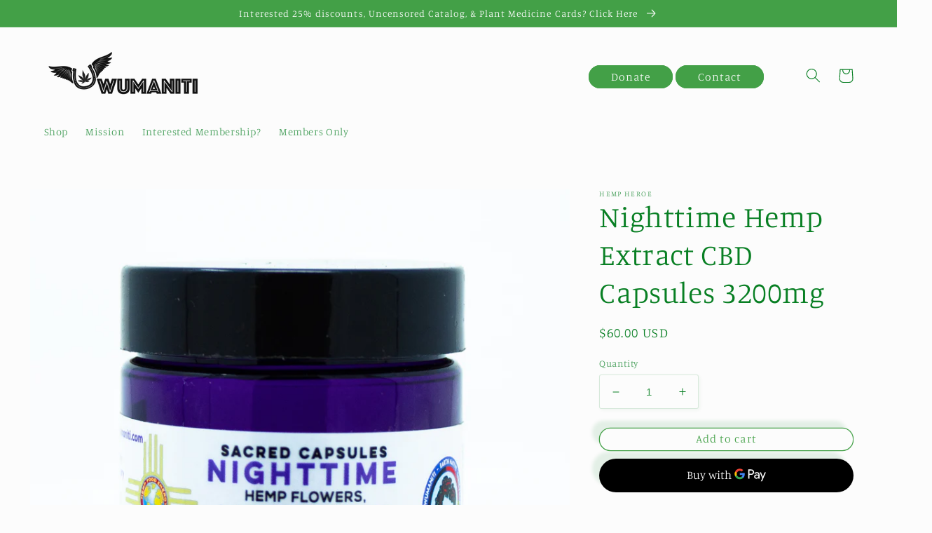

--- FILE ---
content_type: application/x-javascript
request_url: https://app.sealsubscriptions.com/shopify/public/status/shop/hemp-heroe.myshopify.com.js?1768510949
body_size: -292
content:
var sealsubscriptions_settings_updated='1714356009c';